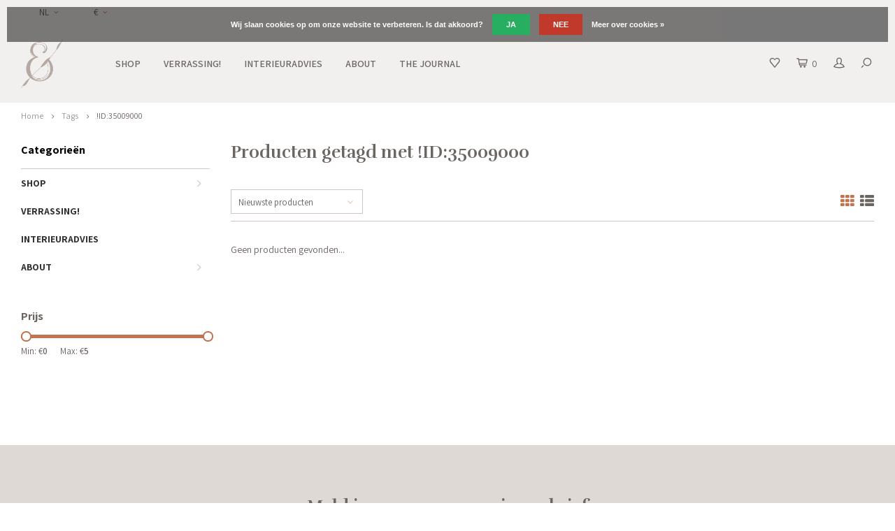

--- FILE ---
content_type: text/html;charset=utf-8
request_url: https://www.moesengriet.nl/nl/tags/id35009000/
body_size: 9148
content:

<!DOCTYPE html>
<html lang="nl">
  <script type="application/javascript">
  (function(b, o, n, g, s, r, c) { if (b[s]) return; b[s] = {}; b[s].scriptToken = "Xy0xOTAxNDQzNTc3"; r = o.createElement(n); c = o.getElementsByTagName(n)[0]; r.async = 1; r.src = g; r.id = s + n; c.parentNode.insertBefore(r, c); })(window, document, "script", "//cdn.oribi.io/Xy0xOTAxNDQzNTc3/oribi.js", "ORIBI");
</script>
  <head> 
    <!-- Hotjar Tracking Code for www.moesengriet.nl -->
<script>
    (function(h,o,t,j,a,r){
        h.hj=h.hj||function(){(h.hj.q=h.hj.q||[]).push(arguments)};
        h._hjSettings={hjid:1057806,hjsv:6};
        a=o.getElementsByTagName('head')[0];
        r=o.createElement('script');r.async=1;
        r.src=t+h._hjSettings.hjid+j+h._hjSettings.hjsv;
        a.appendChild(r);
    })(window,document,'https://static.hotjar.com/c/hotjar-','.js?sv=');
</script>
<!-- Google Tag Manager -->
<script>(function(w,d,s,l,i){w[l]=w[l]||[];w[l].push({'gtm.start':
new Date().getTime(),event:'gtm.js'});var f=d.getElementsByTagName(s)[0],
j=d.createElement(s),dl=l!='dataLayer'?'&l='+l:'';j.async=true;j.src=
'https://www.googletagmanager.com/gtm.js?id='+i+dl;f.parentNode.insertBefore(j,f);
})(window,document,'script','dataLayer','GTM-KWBPSTR');</script>
<!-- End Google Tag Manager -->
    
    <meta name="p:domain_verify" content="08bcc4ccb23e0bcb6bc39084a9f73391"/>
    <meta name="google-site-verification" content="c_B8cRzpqGtzf-_hQmAFgfH5G39fo4Y55_d27SwBb7I" />
        
    <meta charset="utf-8"/>
<!-- [START] 'blocks/head.rain' -->
<!--

  (c) 2008-2025 Lightspeed Netherlands B.V.
  http://www.lightspeedhq.com
  Generated: 20-12-2025 @ 14:40:21

-->
<link rel="canonical" href="https://www.moesengriet.nl/nl/tags/id35009000/"/>
<link rel="alternate" href="https://www.moesengriet.nl/nl/index.rss" type="application/rss+xml" title="Nieuwe producten"/>
<link href="https://cdn.webshopapp.com/assets/cookielaw.css?2025-02-20" rel="stylesheet" type="text/css"/>
<meta name="robots" content="noodp,noydir"/>
<meta name="google-site-verification" content="L5oz4kDqnBB8cvMq8l0R49TOkHRmzMvfxUdMcVzR9-E"/>
<meta property="og:url" content="https://www.moesengriet.nl/nl/tags/id35009000/?source=facebook"/>
<meta property="og:site_name" content="Moes &amp; Griet"/>
<meta property="og:title" content="!ID:35009000"/>
<meta property="og:description" content="Moes &amp; Griet - A comfortable and beautiful lifestyle"/>
<!--[if lt IE 9]>
<script src="https://cdn.webshopapp.com/assets/html5shiv.js?2025-02-20"></script>
<![endif]-->
<!-- [END] 'blocks/head.rain' -->
    <title>!ID:35009000 - Moes &amp; Griet</title>
    <meta name="description" content="Moes &amp; Griet - A comfortable and beautiful lifestyle" />
    <meta name="keywords" content="!ID:35009000, Interieur, decoratie, moes, en, griet, UASHMAMA®, papier, papieren, zak, zakken, opbergen, opberg, cadeau, exclusief, distributeur, Italië, Uashmama, uniek, Wasmanden, Wash, Mama, Tas, Tassen, Schooltas, Werktas, Wasbaar, wassen, wate" />
    <meta http-equiv="X-UA-Compatible" content="IE=edge,chrome=1">
    <meta name="viewport" content="width=device-width, initial-scale=1.0">
    <meta name="apple-mobile-web-app-capable" content="yes">
    <meta name="apple-mobile-web-app-status-bar-style" content="black">
    <meta property="fb:app_id" content="966242223397117"/>
    <meta name="viewport" content="width=device-width, initial-scale=1, maximum-scale=1, user-scalable=0"/>

    <link rel="shortcut icon" href="https://cdn.webshopapp.com/shops/10757/themes/147782/v/1228449/assets/favicon.ico?20220324185947" type="image/x-icon" />
    <link href='//fonts.googleapis.com/css?family=Assistant:400,300,500,600,700,800,900' rel='stylesheet' type='text/css'>
    <link href='//fonts.googleapis.com/css?family=Rufina:400,300,500,600,700,800,900' rel='stylesheet' type='text/css'>
    <link rel="stylesheet" href="https://cdn.webshopapp.com/shops/10757/themes/147782/assets/bootstrap.css?20221001173713" />
    <link rel="stylesheet" href="https://cdn.webshopapp.com/shops/10757/themes/147782/assets/font-awesome-min.css?20221001173713" />
    <link rel="stylesheet" href="https://cdn.webshopapp.com/shops/10757/themes/147782/assets/sm-icons.css?20221001173713" />  
    <link rel="stylesheet" href="https://cdn.webshopapp.com/shops/10757/themes/147782/assets/owl-carousel-min.css?20221001173713" />  
    <link rel="stylesheet" href="https://cdn.webshopapp.com/shops/10757/themes/147782/assets/semantic.css?20221001173713" />  
    <link rel="stylesheet" href="https://cdn.webshopapp.com/shops/10757/themes/147782/assets/jquery-fancybox-min.css?20221001173713" /> 
    <link rel="stylesheet" href="https://cdn.webshopapp.com/shops/10757/themes/147782/assets/style.css?20221001173713" /> 
    <link rel="stylesheet" href="https://cdn.webshopapp.com/shops/10757/themes/147782/assets/settings.css?20221001173713" />  
    <link rel="stylesheet" href="https://cdn.webshopapp.com/assets/gui-2-0.css?2025-02-20" />
    <link rel="stylesheet" href="https://cdn.webshopapp.com/assets/gui-responsive-2-0.css?2025-02-20" />   
    <link rel="stylesheet" href="https://cdn.webshopapp.com/shops/10757/themes/147782/assets/custom.css?20221001173713" />
    <link rel="stylesheet" href="https://cdn.webshopapp.com/shops/10757/themes/147782/assets/shopmonkey.css?20221001173713" />

    <script src="https://cdn.webshopapp.com/assets/jquery-1-9-1.js?2025-02-20"></script>
    <script src="https://cdn.webshopapp.com/assets/jquery-ui-1-10-1.js?2025-02-20"></script>
   
    <script src="https://cdn.webshopapp.com/shops/10757/themes/147782/assets/bootstrap.js?20221001173713"></script>
    <script src="https://cdn.webshopapp.com/shops/10757/themes/147782/assets/owl-carousel-min.js?20221001173713"></script>
    <script src="https://cdn.webshopapp.com/shops/10757/themes/147782/assets/semantic.js?20221001173713"></script>
    <script src="https://cdn.webshopapp.com/shops/10757/themes/147782/assets/jquery-fancybox-min.js?20221001173713"></script>
    <script src="https://cdn.webshopapp.com/shops/10757/themes/147782/assets/moment.js?20221001173713"></script>  
    <script src="https://cdn.webshopapp.com/shops/10757/themes/147782/assets/js-cookie.js?20221001173713"></script>
    <script src="https://cdn.webshopapp.com/shops/10757/themes/147782/assets/jquery-countdown-min.js?20221001173713"></script>
    <script src="https://cdn.webshopapp.com/shops/10757/themes/147782/assets/global.js?20221001173713"></script>
    
    <script src="https://cdn.webshopapp.com/shops/10757/themes/147782/assets/jcarousel.js?20221001173713"></script>
    <script src="https://cdn.webshopapp.com/assets/gui.js?2025-02-20"></script>
    <script src="https://cdn.webshopapp.com/assets/gui-responsive-2-0.js?2025-02-20"></script>
    
        
    
    <!--[if lt IE 9]>
    <link rel="stylesheet" href="https://cdn.webshopapp.com/shops/10757/themes/147782/assets/style-ie.css?20221001173713" />
    <![endif]-->
  </head>
  <body >
   <!-- Google Tag Manager (noscript) -->
<noscript><iframe src="https://www.googletagmanager.com/ns.html?id=GTM-KWBPSTR"
height="0" width="0" style="display:none;visibility:hidden"></iframe></noscript>
<!-- End Google Tag Manager (noscript) -->
         
   <div itemscope itemtype="http://schema.org/BreadcrumbList">
	<div itemprop="itemListElement" itemscope itemtype="http://schema.org/ListItem">
    <a itemprop="item" href="https://www.moesengriet.nl/nl/"><span itemprop="name" content="Home"></span></a>
    <meta itemprop="position" content="1" />
  </div>
    	<div itemprop="itemListElement" itemscope itemtype="http://schema.org/ListItem">
      <a itemprop="item" href="https://www.moesengriet.nl/nl/tags/"><span itemprop="name" content="Tags"></span></a>
      <meta itemprop="position" content="2" />
    </div>
    	<div itemprop="itemListElement" itemscope itemtype="http://schema.org/ListItem">
      <a itemprop="item" href="https://www.moesengriet.nl/nl/tags/id35009000/"><span itemprop="name" content="!ID:35009000"></span></a>
      <meta itemprop="position" content="3" />
    </div>
  </div>

   <div class="cart-overlay cart"></div>

<div class="cart-side cart">
  <div class="cart-inner">
    
    <div class="cart-title-wrap">
      <div class="cart-title">
        <div class="align">
          <div class="title title-font align-middle">Winkelwagen</div>
          <div class="items text-right align-middle"><span class="item-qty">0</span> artikelen</div>
        </div>
      </div>
      <div class="close-cart">
        <div class="align align-100">
          <div class="align-middle">
            <i class="fa fa-close"></i></div>
          </div>
        </div>
    </div>
    
    <div class="cart-body">
      
      
      <div class="cart-products hidden">
        <table>
                  </table>
      </div>
  
      <div class="no-cart-products">Geen producten gevonden...</div>
      
    </div>
    
    
    <div class="cart-total hidden">
      <div class="align align-100">
        <div class="price align-middle"><span class="title">Totaal:</span> <span class="qty">€0,00</span></div>
        <div class="button align-middle text-right"><a class="btn" href="https://www.moesengriet.nl/nl/cart/">Bestellen<i class="fa fa-long-arrow-right icon-right"></i></a></div>
      </div>
    </div>
    
  </div>
</div>   <div class="cart-overlay wishlist"></div>

<div class="cart-side wishlist">
  <div class="cart-inner">
    
    <div class="cart-title-wrap">
      <div class="cart-title">
        <div class="align">
          <div class="title title-font align-middle">Verlanglijst</div>
          <div class="items text-right align-middle"><span class="item-qty"></span> artikelen</div>
        </div>
      </div>
      <div class="close-cart">
        <div class="align align-100">
          <div class="align-middle">
            <i class="fa fa-close"></i></div>
          </div>
        </div>
    </div>
    
    <div class="cart-body">
      
      <div class="cart-products">
        <table>
          
        </table>
      </div>
      
            <div class="no-cart-products">U moet ingelogd zijn om deze functie te gebruiken....</div>
            
    </div>
    
  </div>
</div>   <div class="mobile-menu-overlay menu"></div>

<div class="mobile-menu cart">
  <div class="mobile-menu-inner">
    
  <div class="logo large align-middle">
    <a href="https://www.moesengriet.nl/nl/">
            <img src="https://cdn.webshopapp.com/shops/10757/themes/147782/v/1228578/assets/mobile-menu-logo.png?20220324191104" alt="Moes &amp; Griet">
          </a>
  </div>
  
    <ul class="sub-menu">
              	<li>
        	<a href="#login-popup" data-fancybox><i class="fa fa-user before"></i>Inloggen</a>
        </li>
            </ul>
    
   <ul>
          <li class=""><a class="normal-link" href="https://www.moesengriet.nl/nl/shop/"><i class="fa fa-circle-o before"></i>SHOP</a><span class="more-cats"><i class="fa fa-angle-right"></i></span>              <ul class="">
                    <li class=""><a class="normal-link" href="https://www.moesengriet.nl/nl/shop/paper-bags/">PAPER BAGS</a>
            
          </li>
                    <li class=""><a class="normal-link" href="https://www.moesengriet.nl/nl/shop/plaids-sierkussens/">PLAIDS &amp; SIERKUSSENS</a><span class="more-cats"><i class="fa fa-angle-right"></i></span>
                          <ul class="">
                                <li class=""><a class="normal-link" href="https://www.moesengriet.nl/nl/shop/plaids-sierkussens/sierkussens/">SIERKUSSENS</a></li>
                                <li class=""><a class="normal-link" href="https://www.moesengriet.nl/nl/shop/plaids-sierkussens/plaids/">PLAIDS</a></li>
                              </ul>
            
          </li>
                    <li class=""><a class="normal-link" href="https://www.moesengriet.nl/nl/shop/banken-fauteuils/">BANKEN &amp; FAUTEUILS</a>
            
          </li>
                    <li class=""><a class="normal-link" href="https://www.moesengriet.nl/nl/shop/bijzettafels-poefs/">BIJZETTAFELS &amp; POEFS</a>
            
          </li>
                    <li class=""><a class="normal-link" href="https://www.moesengriet.nl/nl/shop/kaarsen-kandelaren/">KAARSEN &amp; KANDELAREN</a>
            
          </li>
                    <li class=""><a class="normal-link" href="https://www.moesengriet.nl/nl/shop/potten-vazen/">POTTEN &amp; VAZEN</a>
            
          </li>
                    <li class=""><a class="normal-link" href="https://www.moesengriet.nl/nl/shop/haken-knoppen/">HAKEN &amp; KNOPPEN</a>
            
          </li>
                    <li class=""><a class="normal-link" href="https://www.moesengriet.nl/nl/shop/decoratie/">DECORATIE </a>
            
          </li>
                    <li class=""><a class="normal-link" href="https://www.moesengriet.nl/nl/shop/wanddecoratie/">WANDDECORATIE</a>
            
          </li>
                    <li class=""><a class="normal-link" href="https://www.moesengriet.nl/nl/shop/opbergen/">OPBERGEN</a><span class="more-cats"><i class="fa fa-angle-right"></i></span>
                          <ul class="">
                                <li class=""><a class="normal-link" href="https://www.moesengriet.nl/nl/shop/opbergen/manden-boxen/">MANDEN &amp; BOXEN</a></li>
                                <li class=""><a class="normal-link" href="https://www.moesengriet.nl/nl/shop/opbergen/paperbags/">PAPERBAGS</a></li>
                              </ul>
            
          </li>
                    <li class=""><a class="normal-link" href="https://www.moesengriet.nl/nl/shop/verlichting/">VERLICHTING</a><span class="more-cats"><i class="fa fa-angle-right"></i></span>
                          <ul class="">
                                <li class=""><a class="normal-link" href="https://www.moesengriet.nl/nl/shop/verlichting/tafellampen/">TAFELLAMPEN</a></li>
                                <li class=""><a class="normal-link" href="https://www.moesengriet.nl/nl/shop/verlichting/hanglampen/">HANGLAMPEN</a></li>
                                <li class=""><a class="normal-link" href="https://www.moesengriet.nl/nl/shop/verlichting/wandlampen/">WANDLAMPEN</a></li>
                                <li class=""><a class="normal-link" href="https://www.moesengriet.nl/nl/shop/verlichting/lichtbronnen/">LICHTBRONNEN</a></li>
                              </ul>
            
          </li>
                    <li class=""><a class="normal-link" href="https://www.moesengriet.nl/nl/shop/behang/">BEHANG</a>
            
          </li>
                    <li class=""><a class="normal-link" href="https://www.moesengriet.nl/nl/shop/baby-kids/">BABY &amp; KIDS</a>
            
          </li>
                    <li class=""><a class="normal-link" href="https://www.moesengriet.nl/nl/shop/exclusive-collection/">EXCLUSIVE COLLECTION</a><span class="more-cats"><i class="fa fa-angle-right"></i></span>
                          <ul class="">
                                <li class=""><a class="normal-link" href="https://www.moesengriet.nl/nl/shop/exclusive-collection/kussens-plaids/">KUSSENS &amp; PLAIDS</a></li>
                                <li class=""><a class="normal-link" href="https://www.moesengriet.nl/nl/shop/exclusive-collection/geurlijn/">GEURLIJN</a></li>
                                <li class=""><a class="normal-link" href="https://www.moesengriet.nl/nl/shop/exclusive-collection/wenskaarten/">WENSKAARTEN</a></li>
                                <li class=""><a class="normal-link" href="https://www.moesengriet.nl/nl/shop/exclusive-collection/shoppers/">SHOPPERS</a></li>
                                <li class=""><a class="normal-link" href="https://www.moesengriet.nl/nl/shop/exclusive-collection/verwenpakketten/">VERWENPAKKETTEN</a></li>
                              </ul>
            
          </li>
                    <li class=""><a class="normal-link" href="https://www.moesengriet.nl/nl/shop/koken-tafelen/">KOKEN &amp; TAFELEN</a><span class="more-cats"><i class="fa fa-angle-right"></i></span>
                          <ul class="">
                                <li class=""><a class="normal-link" href="https://www.moesengriet.nl/nl/shop/koken-tafelen/planken-schalen/">PLANKEN &amp; SCHALEN</a></li>
                                <li class=""><a class="normal-link" href="https://www.moesengriet.nl/nl/shop/koken-tafelen/servies-bestek/">SERVIES &amp; BESTEK</a></li>
                                <li class=""><a class="normal-link" href="https://www.moesengriet.nl/nl/shop/koken-tafelen/keukentextiel/">KEUKENTEXTIEL</a></li>
                                <li class=""><a class="normal-link" href="https://www.moesengriet.nl/nl/shop/koken-tafelen/kookboeken/">KOOKBOEKEN</a></li>
                                <li class=""><a class="normal-link" href="https://www.moesengriet.nl/nl/shop/koken-tafelen/zout/">ZOUT</a></li>
                              </ul>
            
          </li>
                    <li class=""><a class="normal-link" href="https://www.moesengriet.nl/nl/shop/boeken-schrijfwaren/">BOEKEN &amp; SCHRIJFWAREN</a>
            
          </li>
                    <li class=""><a class="normal-link" href="https://www.moesengriet.nl/nl/shop/wenskaarten/">WENSKAARTEN</a>
            
          </li>
                    <li class=""><a class="normal-link" href="https://www.moesengriet.nl/nl/shop/100-wol/">100% WOL</a>
            
          </li>
                    <li class=""><a class="normal-link" href="https://www.moesengriet.nl/nl/shop/sieraden/">SIERADEN </a>
            
          </li>
                    <li class=""><a class="normal-link" href="https://www.moesengriet.nl/nl/shop/bodylotion-zeep/">BODYLOTION &amp; ZEEP</a>
            
          </li>
                  </ul>
            </li>
          <li class=""><a class="normal-link" href="https://www.moesengriet.nl/nl/verrassing/"><i class="fa fa-circle-o before"></i>VERRASSING!</a>            </li>
          <li class=""><a class="normal-link" href="https://www.moesengriet.nl/nl/interieuradvies/"><i class="fa fa-circle-o before"></i>INTERIEURADVIES</a>            </li>
          <li class=""><a class="normal-link" href="https://www.moesengriet.nl/nl/about/"><i class="fa fa-circle-o before"></i>ABOUT</a><span class="more-cats"><i class="fa fa-angle-right"></i></span>              <ul class="">
                    <li class=""><a class="normal-link" href="https://www.moesengriet.nl/nl/about/about-us/">ABOUT US</a>
            
          </li>
                    <li class=""><a class="normal-link" href="https://www.moesengriet.nl/nl/about/pers-publicaties/">PERS &amp; PUBLICATIES </a>
            
          </li>
                    <li class=""><a class="normal-link" href="https://www.moesengriet.nl/nl/about/garantie/">GARANTIE</a>
            
          </li>
                    <li class=""><a class="normal-link" href="https://www.moesengriet.nl/nl/about/samenwerken/">SAMENWERKEN?</a>
            
          </li>
                  </ul>
            </li>
                	<li class=""><a href="https://www.moesengriet.nl/nl/blogs/journal/"><i class="fa fa-circle-o before"></i>THE JOURNAL</a></li>
                </ul>
    
    <ul class="sub-menu">
            <li>
        <a href="javascript:;"><i class="fa fa-flag before"></i>Nederlands</a><span class="more-cats"><i class="fa fa-angle-right"></i></span>
        <ul>
        	          <li><a href="https://www.moesengriet.nl/nl/">Nederlands</a></li>
                    <li><a href="https://www.moesengriet.nl/en/">English</a></li>
                    <li><a href="https://www.moesengriet.nl/fr/">Français</a></li>
                  </ul>
      </li>
                  <li>
        <a href="javascript:;"><i class="fa fa-euro before"></i>eur</a><span class="more-cats"><i class="fa fa-angle-right"></i></span>
        <ul>
                    <li><a href="https://www.moesengriet.nl/nl/session/currency/eur/">eur</a></li>
                    <li><a href="https://www.moesengriet.nl/nl/session/currency/gbp/">gbp</a></li>
                    <li><a href="https://www.moesengriet.nl/nl/session/currency/usd/">usd</a></li>
                  </ul>
      </li>
                        <li>
      	        <a href="#login-popup" data-fancybox>
                  <i class="fa fa-heart-o before"></i> Verlanglijst
        </a>
      </li>
          </ul>
    
    
    	
  </div>
</div>   <div id="login-popup">
  
<div class="col">
  <div class="title-wrap">
    <div class="title title-font">Inloggen</div>
    <div class="subtitle">Als u een account bij ons heeft, meld u dan aan.</div>
  </div>
<form class="formLogin" id="formLogin" action="https://www.moesengriet.nl/nl/account/loginPost/?return=https%3A%2F%2Fwww.moesengriet.nl%2Fnl%2Ftags%2Fid35009000%2F" method="post">
  <input type="hidden" name="key" value="859b968af615e9933f205bcb59fdd8db" />
  <input type="hidden" name="type" value="login" />
  <input type="text" name="email" id="formLoginEmail" value="" placeholder="E-mailadres" />
  <input type="password" name="password" id="formLoginPassword" value="" placeholder="Wachtwoord"/>
  <div class="buttons">
      <a class="btn" href="#" onclick="$('#formLogin').submit(); return false;" title="Inloggen">Inloggen</a>
       <a class="forgot-pw" href="https://www.moesengriet.nl/nl/account/password/">Wachtwoord vergeten?</a>
  </div>
  </form>
  </div>
  
  <div class="col last">
      <div class="title-wrap">
        <div class="title title-font">Registreren</div>
        <div class="subtitle">Door een account aan te maken in deze winkel kunt u het betalingsproces sneller doorlopen, meerdere adressen opslaan, bestellingen bekijken en volgen en meer.</div>
        <div class="buttons">
          <a class="btn" href="https://www.moesengriet.nl/nl/account/register/" title="Account aanmaken">Account aanmaken</a>
      </div>
      </div>
    </div>
  
</div>
<header id="header" class="menu-in-header">
  
    <div class="topbar body-wrap">
    <div class="container-wide">
      <div class="align">
        
        <div class="align-middle text-left">
          <ul><li class="hidden-xs"><a href="javascript:;">NL<i class="fa fa-angle-down right-icon arrow"></i></a><ul><li><a href="https://www.moesengriet.nl/nl/go/category/">NL</a></li><li><a href="https://www.moesengriet.nl/en/go/category/">EN</a></li><li><a href="https://www.moesengriet.nl/fr/go/category/">FR</a></li></ul></li><li class="hidden-xs"><a href="javascript:;">€<i class="fa fa-angle-down right-icon arrow"></i></a><ul><li><a href="https://www.moesengriet.nl/nl/session/currency/eur/">€</a></li><li><a href="https://www.moesengriet.nl/nl/session/currency/gbp/">£</a></li><li><a href="https://www.moesengriet.nl/nl/session/currency/usd/">$</a></li></ul></li></ul>        </div>
        
        <div class="align-middle text-right">
                  </div>

      </div>
    </div>
  </div>
    
  <div class="main-header body-wrap">
    <div class="container-wide">
      <div class="align">
        
        <div class="menu-button align-middle hidden-md hidden-lg">
          <a class="open-menu">
            <ul>
              <li></li>
              <li></li>
              <li></li>
              <li>menu</li>
            </ul>
          </a>
        </div>
        
        <div class="logo large align-middle">
          <a href="https://www.moesengriet.nl/nl/">
                        <img src="https://cdn.webshopapp.com/shops/10757/themes/147782/v/1227633/assets/logo.png?20220324185654" alt="Moes &amp; Griet">
                      </a>
        </div>
        
                <div class="main-menu align-middle hidden-sm hidden-xs">
          <ul>
                        <li class=""><a href="https://www.moesengriet.nl/nl/shop/">SHOP</a></li>
                        <li class=""><a href="https://www.moesengriet.nl/nl/verrassing/">VERRASSING!</a></li>
                        <li class=""><a href="https://www.moesengriet.nl/nl/interieuradvies/">INTERIEURADVIES</a></li>
                        <li class=""><a href="https://www.moesengriet.nl/nl/about/">ABOUT</a></li>
                                                <li class=""><a href="https://www.moesengriet.nl/nl/blogs/journal/">THE JOURNAL</a></li>
                                              </ul>
        </div>
                
                
        <div class="icons align-middle text-right">
          <ul>
                        <li class="wishlist-header hidden-xs" title="Verlanglijst">
                            <a href="#login-popup" data-fancybox>
                              <span class="icon"><i class="sm-icon sm-heart"></i></span>
                <span class="text hidden"></span>
              </a>
            </li>
                        <li class="cart-header" title="Winkelwagen">
              <a class="open-cart" href="javascript:;">
                <span class="icon"><i class="sm-icon sm-cart"></i></span>
                <span class="text">0</span>
              </a>
            </li>
            <li class="account-header hidden-xs" title="Mijn account">
                            <a href="#login-popup" data-fancybox>
                <span class="icon"><i class="sm-icon sm-user-outline"></i></span>
              </a>
                          </li>
            <li class="" title="Zoeken">
              <a class="open-search" href="javascript:;">
                <span class="icon"><i class="sm-icon sm-zoom"></i></span>
              </a>
            </li>
          </ul>
        </div>
          
      </div>
    </div>
    
    <div class="search-bar">
      <form action="https://www.moesengriet.nl/nl/search/" method="get" id="formSearch">
        <div class="container-wide relative">
          <input type="text" name="q" autocomplete="off"  value="" placeholder="Zoeken..."/>
          <span onclick="$('#formSearch').submit();" title="Zoeken" class="icon"><i class="sm-icon sm-zoom"></i></span>
        </div>
        
        <div class="autocomplete">
          <div class="container-wide">
            <div class="search-products products-livesearch row"></div>
            <div class="more"><a href="#">Bekijk alle resultaten <span>(0)</span></a></div>
            <div class="notfound">Geen producten gevonden...</div>
          </div>
        </div>
      </form>
    </div>
    
  </div>
    
      
      
</header>    
    <main class="body-wrap">
      <div class="search-overlay"></div>
      <div class="main-content">
        
        

<div id="collection-page">
  
  <div class="filters-top">
    <div class="container-wide">
      <div class="row filter-row">
      	<form action="https://www.moesengriet.nl/nl/tags/id35009000/" method="get" id="sidebar_filters_top">
          <input type="hidden" name="mode" value="grid" id="filter_form_mode_top" />
          <input type="hidden" name="limit" value="20" id="filter_form_limit_top" />
          <input type="hidden" name="sort" value="newest" id="filter_form_sort_top" />
          <input type="hidden" name="max" value="5" id="filter_form_max_1_top" />
          <input type="hidden" name="min" value="0" id="filter_form_min_1_top" />
    
      
      
                
      <div class="filter-wrap col-md-2">
        <div class="filter-title">Prijs</div>
      	<div class="price-filter">
        <div class="sidebar-filter-slider">
          <div class="collection-filter-price price-filter-1"></div>
        </div>
        <div class="price-filter-range clear">
          <div class="min">Min: €<span>0</span></div>
          <div class="max">Max: €<span>5</span></div>
        </div>
      </div>
      </div>
      
  		</form>
      </div>
    </div>
  </div>
  
  <div class="container-wide">
    
    <div class="breadcrumbs">
      <a href="https://www.moesengriet.nl/nl/" title="Home">Home</a>
           	<i class="fa fa-angle-right"></i><a href="https://www.moesengriet.nl/nl/tags/">Tags</a>
           	<i class="fa fa-angle-right"></i><a class="last" href="https://www.moesengriet.nl/nl/tags/id35009000/">!ID:35009000</a>
          </div>  
    
    
    <div class="row">
    	
            <div class="col-sidebar hidden-sm hidden-xs">
      	<div class="sidebar">
  
    	<div class="sb-cats">
      <div class="sidebar-title">Categorieën</div>
      <ul class="sb-cats-wrap">
      	        	<li class=""><a href="https://www.moesengriet.nl/nl/shop/">SHOP</a><span class="more-cats"><i class="fa fa-angle-right"></i></span>        		            	<ul class="">
                                	<li class="">
                    <span class="hover-cats"><i class="fa fa-angle-right"></i></span> 
                    <a href="https://www.moesengriet.nl/nl/shop/paper-bags/">PAPER BAGS</a>
                                    		                	</li>
                                	<li class="">
                    <span class="hover-cats"><i class="fa fa-angle-right"></i></span> 
                    <a href="https://www.moesengriet.nl/nl/shop/plaids-sierkussens/">PLAIDS &amp; SIERKUSSENS</a>
                    <span class="more-cats"><i class="fa fa-angle-right"></i></span>                		                    <ul class="">
                                            <li class=""><a href="https://www.moesengriet.nl/nl/shop/plaids-sierkussens/sierkussens/">SIERKUSSENS</a></li>
                                            <li class=""><a href="https://www.moesengriet.nl/nl/shop/plaids-sierkussens/plaids/">PLAIDS</a></li>
                            
                    </ul>
                                    	</li>
                                	<li class="">
                    <span class="hover-cats"><i class="fa fa-angle-right"></i></span> 
                    <a href="https://www.moesengriet.nl/nl/shop/banken-fauteuils/">BANKEN &amp; FAUTEUILS</a>
                                    		                	</li>
                                	<li class="">
                    <span class="hover-cats"><i class="fa fa-angle-right"></i></span> 
                    <a href="https://www.moesengriet.nl/nl/shop/bijzettafels-poefs/">BIJZETTAFELS &amp; POEFS</a>
                                    		                	</li>
                                	<li class="">
                    <span class="hover-cats"><i class="fa fa-angle-right"></i></span> 
                    <a href="https://www.moesengriet.nl/nl/shop/kaarsen-kandelaren/">KAARSEN &amp; KANDELAREN</a>
                                    		                	</li>
                                	<li class="">
                    <span class="hover-cats"><i class="fa fa-angle-right"></i></span> 
                    <a href="https://www.moesengriet.nl/nl/shop/potten-vazen/">POTTEN &amp; VAZEN</a>
                                    		                	</li>
                                	<li class="">
                    <span class="hover-cats"><i class="fa fa-angle-right"></i></span> 
                    <a href="https://www.moesengriet.nl/nl/shop/haken-knoppen/">HAKEN &amp; KNOPPEN</a>
                                    		                	</li>
                                	<li class="">
                    <span class="hover-cats"><i class="fa fa-angle-right"></i></span> 
                    <a href="https://www.moesengriet.nl/nl/shop/decoratie/">DECORATIE </a>
                                    		                	</li>
                                	<li class="">
                    <span class="hover-cats"><i class="fa fa-angle-right"></i></span> 
                    <a href="https://www.moesengriet.nl/nl/shop/wanddecoratie/">WANDDECORATIE</a>
                                    		                	</li>
                                	<li class="">
                    <span class="hover-cats"><i class="fa fa-angle-right"></i></span> 
                    <a href="https://www.moesengriet.nl/nl/shop/opbergen/">OPBERGEN</a>
                    <span class="more-cats"><i class="fa fa-angle-right"></i></span>                		                    <ul class="">
                                            <li class=""><a href="https://www.moesengriet.nl/nl/shop/opbergen/manden-boxen/">MANDEN &amp; BOXEN</a></li>
                                            <li class=""><a href="https://www.moesengriet.nl/nl/shop/opbergen/paperbags/">PAPERBAGS</a></li>
                            
                    </ul>
                                    	</li>
                                	<li class="">
                    <span class="hover-cats"><i class="fa fa-angle-right"></i></span> 
                    <a href="https://www.moesengriet.nl/nl/shop/verlichting/">VERLICHTING</a>
                    <span class="more-cats"><i class="fa fa-angle-right"></i></span>                		                    <ul class="">
                                            <li class=""><a href="https://www.moesengriet.nl/nl/shop/verlichting/tafellampen/">TAFELLAMPEN</a></li>
                                            <li class=""><a href="https://www.moesengriet.nl/nl/shop/verlichting/hanglampen/">HANGLAMPEN</a></li>
                                            <li class=""><a href="https://www.moesengriet.nl/nl/shop/verlichting/wandlampen/">WANDLAMPEN</a></li>
                                            <li class=""><a href="https://www.moesengriet.nl/nl/shop/verlichting/lichtbronnen/">LICHTBRONNEN</a></li>
                            
                    </ul>
                                    	</li>
                                	<li class="">
                    <span class="hover-cats"><i class="fa fa-angle-right"></i></span> 
                    <a href="https://www.moesengriet.nl/nl/shop/behang/">BEHANG</a>
                                    		                	</li>
                                	<li class="">
                    <span class="hover-cats"><i class="fa fa-angle-right"></i></span> 
                    <a href="https://www.moesengriet.nl/nl/shop/baby-kids/">BABY &amp; KIDS</a>
                                    		                	</li>
                                	<li class="">
                    <span class="hover-cats"><i class="fa fa-angle-right"></i></span> 
                    <a href="https://www.moesengriet.nl/nl/shop/exclusive-collection/">EXCLUSIVE COLLECTION</a>
                    <span class="more-cats"><i class="fa fa-angle-right"></i></span>                		                    <ul class="">
                                            <li class=""><a href="https://www.moesengriet.nl/nl/shop/exclusive-collection/kussens-plaids/">KUSSENS &amp; PLAIDS</a></li>
                                            <li class=""><a href="https://www.moesengriet.nl/nl/shop/exclusive-collection/geurlijn/">GEURLIJN</a></li>
                                            <li class=""><a href="https://www.moesengriet.nl/nl/shop/exclusive-collection/wenskaarten/">WENSKAARTEN</a></li>
                                            <li class=""><a href="https://www.moesengriet.nl/nl/shop/exclusive-collection/shoppers/">SHOPPERS</a></li>
                                            <li class=""><a href="https://www.moesengriet.nl/nl/shop/exclusive-collection/verwenpakketten/">VERWENPAKKETTEN</a></li>
                            
                    </ul>
                                    	</li>
                                	<li class="">
                    <span class="hover-cats"><i class="fa fa-angle-right"></i></span> 
                    <a href="https://www.moesengriet.nl/nl/shop/koken-tafelen/">KOKEN &amp; TAFELEN</a>
                    <span class="more-cats"><i class="fa fa-angle-right"></i></span>                		                    <ul class="">
                                            <li class=""><a href="https://www.moesengriet.nl/nl/shop/koken-tafelen/planken-schalen/">PLANKEN &amp; SCHALEN</a></li>
                                            <li class=""><a href="https://www.moesengriet.nl/nl/shop/koken-tafelen/servies-bestek/">SERVIES &amp; BESTEK</a></li>
                                            <li class=""><a href="https://www.moesengriet.nl/nl/shop/koken-tafelen/keukentextiel/">KEUKENTEXTIEL</a></li>
                                            <li class=""><a href="https://www.moesengriet.nl/nl/shop/koken-tafelen/kookboeken/">KOOKBOEKEN</a></li>
                                            <li class=""><a href="https://www.moesengriet.nl/nl/shop/koken-tafelen/zout/">ZOUT</a></li>
                            
                    </ul>
                                    	</li>
                                	<li class="">
                    <span class="hover-cats"><i class="fa fa-angle-right"></i></span> 
                    <a href="https://www.moesengriet.nl/nl/shop/boeken-schrijfwaren/">BOEKEN &amp; SCHRIJFWAREN</a>
                                    		                	</li>
                                	<li class="">
                    <span class="hover-cats"><i class="fa fa-angle-right"></i></span> 
                    <a href="https://www.moesengriet.nl/nl/shop/wenskaarten/">WENSKAARTEN</a>
                                    		                	</li>
                                	<li class="">
                    <span class="hover-cats"><i class="fa fa-angle-right"></i></span> 
                    <a href="https://www.moesengriet.nl/nl/shop/100-wol/">100% WOL</a>
                                    		                	</li>
                                	<li class="">
                    <span class="hover-cats"><i class="fa fa-angle-right"></i></span> 
                    <a href="https://www.moesengriet.nl/nl/shop/sieraden/">SIERADEN </a>
                                    		                	</li>
                                	<li class="">
                    <span class="hover-cats"><i class="fa fa-angle-right"></i></span> 
                    <a href="https://www.moesengriet.nl/nl/shop/bodylotion-zeep/">BODYLOTION &amp; ZEEP</a>
                                    		                	</li>
                            	</ul>
                    	</li>
                	<li class=""><a href="https://www.moesengriet.nl/nl/verrassing/">VERRASSING!</a>        		        	</li>
                	<li class=""><a href="https://www.moesengriet.nl/nl/interieuradvies/">INTERIEURADVIES</a>        		        	</li>
                	<li class=""><a href="https://www.moesengriet.nl/nl/about/">ABOUT</a><span class="more-cats"><i class="fa fa-angle-right"></i></span>        		            	<ul class="">
                                	<li class="">
                    <span class="hover-cats"><i class="fa fa-angle-right"></i></span> 
                    <a href="https://www.moesengriet.nl/nl/about/about-us/">ABOUT US</a>
                                    		                	</li>
                                	<li class="">
                    <span class="hover-cats"><i class="fa fa-angle-right"></i></span> 
                    <a href="https://www.moesengriet.nl/nl/about/pers-publicaties/">PERS &amp; PUBLICATIES </a>
                                    		                	</li>
                                	<li class="">
                    <span class="hover-cats"><i class="fa fa-angle-right"></i></span> 
                    <a href="https://www.moesengriet.nl/nl/about/garantie/">GARANTIE</a>
                                    		                	</li>
                                	<li class="">
                    <span class="hover-cats"><i class="fa fa-angle-right"></i></span> 
                    <a href="https://www.moesengriet.nl/nl/about/samenwerken/">SAMENWERKEN?</a>
                                    		                	</li>
                            	</ul>
                    	</li>
                      </ul>
  	</div>
    
    <form action="https://www.moesengriet.nl/nl/tags/id35009000/" method="get" id="sidebar_filters">
    <input type="hidden" name="mode" value="grid" id="filter_form_mode_side" />
    <input type="hidden" name="limit" value="20" id="filter_form_limit_side" />
    <input type="hidden" name="sort" value="newest" id="filter_form_sort_side" />
    <input type="hidden" name="max" value="5" id="filter_form_max_2_side" />
    <input type="hidden" name="min" value="0" id="filter_form_min_2_side" />
		
    <div class="sidebar-filters">
    
      <div class="filter-wrap">
        <div class="filter-title">Prijs</div>
      	<div class="price-filter">
        <div class="sidebar-filter-slider">
          <div class="collection-filter-price price-filter-2"></div>
        </div>
        <div class="price-filter-range clear">
          <div class="min">Min: €<span>0</span></div>
          <div class="max">Max: €<span>5</span></div>
        </div>
      </div>
      </div>
      
      
          
    </div>
      
  </form>
    
    
    
    
</div>      </div>
            
      <div class="col-products">
        
                <div class="collection-content on-top">
          <div class="align">
            <div class="info align-top">
              <h1 class="title">Producten getagd met !ID:35009000</h1>
                          </div>
          </div>
        </div>
                
        <div class="collection-sort">
          <form action="https://www.moesengriet.nl/nl/tags/id35009000/" method="get" id="filter_form_bottom">
                        <input type="hidden" name="limit" value="20" id="filter_form_limit_bottom" />
            <input type="hidden" name="sort" value="newest" id="filter_form_sort_bottom" />
            <input type="hidden" name="max" value="5" id="filter_form_max_bottom" />
            <input type="hidden" name="min" value="0" id="filter_form_min_bottom" />
            
            <div class="align">
              
            <div class="sort-block align-middle">
              
              
              <a class="btn filter-btn open-filters hidden-md hidden-lg" href="javascript:;"><i class="fa fa-ellipsis-v"></i>Filters</a>

              <select name="sort" onchange="$('#formSortModeLimit').submit();" class="hidden-xs hidden-sm">
                                <option value="popular">Meest bekeken</option>
                                <option value="newest" selected="selected">Nieuwste producten</option>
                                <option value="lowest">Laagste prijs</option>
                                <option value="highest">Hoogste prijs</option>
                                <option value="asc">Naam oplopend</option>
                                <option value="desc">Naam aflopend</option>
                              </select>  
              
            </div>
              
                            
            <div class="grid-list text-right align-middle">
              <ul>
                <li class="active"><label for="mode-grid"><input type="radio" name="mode" value="grid" id="mode-grid" checked><i class="fa fa-th"></i></label></li>
                <li class=""><label for="mode-list"><input type="radio" name="mode" value="list" id="mode-list"><i class="fa fa-th-list"></i></label></li>
              </ul>  
            </div>
            
            </div>
            
          </form>
        </div>
        
                
        <div class="products row infinite-page-count" data-page-count="1">
          
          	                      	          
             
                        <div class="no-products-found col-xs-12">Geen producten gevonden...</div>
             
          
        </div>
        
                <div class="show-next">
                  </div> 
                
                
                
      </div>
      
    </div>
  </div>
  
</div>

<script type="text/javascript">
  $(function(){
    $('#collection-page input, #collection-page .collection-sort select').change(function(){
      $(this).closest('form').submit();
    });
    
    $(".collection-filter-price.price-filter-1").slider({
      range: true,
      min: 0,
      max: 5,
      values: [0, 5],
      step: 1,
      slide: function( event, ui){
    $('.price-filter-range .min span').html(ui.values[0]);
    $('.price-filter-range .max span').html(ui.values[1]);
    
    $('#filter_form_min_1_top, #filter_form_min_2_side').val(ui.values[0]);
    $('#filter_form_max_1_top, #filter_form_max_2_side').val(ui.values[1]);
  },
    stop: function(event, ui){
    $(this).closest('form').submit();
  }
    });
  $(".collection-filter-price.price-filter-2").slider({
      range: true,
      min: 0,
      max: 5,
      values: [0, 5],
      step: 1,
      slide: function( event, ui){
    $('.price-filter-range .min span').html(ui.values[0]);
    $('.price-filter-range .max span').html(ui.values[1]);
    
    $('#filter_form_min_1_top, #filter_form_min_2_side').val(ui.values[0]);
    $('#filter_form_max_1_top, #filter_form_max_2_side').val(ui.values[1]);
  },
    stop: function(event, ui){
    $(this).closest('form').submit();
  }
    });
  });
</script>
<script type="text/javascript">
  var ajaxTranslations = {"Add to cart":"Toevoegen aan winkelwagen","Wishlist":"Verlanglijst","Add to wishlist":"Aan verlanglijst toevoegen","Compare":"Vergelijk","Add to compare":"Toevoegen om te vergelijken"};
  var infiniteCollectionPage = 1;
  var basicShopUrl = 'https://www.moesengriet.nl/nl/'; 
  var cartUrl = 'https://www.moesengriet.nl/nl/cart/add/'; 
  
  $().ready(function(){
    infiniteCollectionInit('https://www.moesengriet.nl/nl/tags/id35009000/page1.ajax', 'collection', 'grid');
  });
</script>      </div>
    </main>

    <footer id="footer" class="body-wrap"><div class="search-overlay"></div><div class="newsletter-block"><div class="container-wide"><div class="text"><div class="title title-font">Meld je aan voor onze nieuwsbrief</div><div class="subtitle">Ontvang de laatste updates, nieuws en aanbiedingen via email</div></div><div class="newsletter"><form id="formNewsletter" action="https://www.moesengriet.nl/nl/account/newsletter/" method="post"><input type="hidden" name="key" value="859b968af615e9933f205bcb59fdd8db" /><input type="text" name="email" id="formNewsletterEmail" value="" placeholder="E-mail"/><a class="btn" href="javascript:;" onclick="$('#formNewsletter').submit(); return false;" title="Abonneer"><span class="hidden-xs">Abonneer</span><span class="hidden-sm hidden-md hidden-lg"><i class="fa fa-paper-plane"></i></span></a></form></div></div></div><div class="main-footer"><div class="container-wide"><div class="row"><div class="col-sm-12 col-md-4"><div class="footer-logo large"><a href="https://www.moesengriet.nl/nl/"><img src="https://cdn.webshopapp.com/shops/10757/themes/147782/assets/footer-logo.png?20220920171055" alt="Moes &amp; Griet"></a></div><p>
                            	Moes & Griet vertegenwoordigt merken die liefde, passie & aandacht voor detail met elkaar gemeen hebben. 
                          </p><div class="socials"><a href="https://www.facebook.com/moesengriet" class="social-icon" target="_blank"><i class="fa fa-facebook" aria-hidden="true"></i></a><a href="https://www.instagram.com/moesengrietnl" class="social-icon" target="_blank" title="Instagram Moes &amp; Griet"><i class="fa fa-instagram" aria-hidden="true"></i></a><a href="https://nl.pinterest.com/moesengriet" class="social-icon" target="_blank"><i class="fa fa-pinterest" aria-hidden="true"></i></a></div><ul class="contact"><li><a href="tel:+31 6 39606889"><span class="text"><span class="title">Telefoon</span>+31 6 39606889</span></a></li><li><a href="/cdn-cgi/l/email-protection#187b77766c797b6c5875777d6b7d767f6a717d6c367674"><span class="text"><span class="title">Mail</span><span class="__cf_email__" data-cfemail="e685898892878592a68b898395838881948f8392c8888a">[email&#160;protected]</span></span></a></li></ul></div><div class="col-sm-12 col-md-7 col-md-offset-1"><div class="row"><div class="col-sm-4"><div class="footer-title title-font">Klantenservice<span class="plus hidden-sm hidden-md hidden-lg"><i class="fa fa-angle-right"></i></span></div><div class="content-wrap"><ul><li><a href="https://www.moesengriet.nl/nl/service/">CONTACT</a></li><li><a href="https://www.moesengriet.nl/nl/service/shipping-returns/">VERZENDEN &amp; RETOURNEREN</a></li><li><a href="https://www.moesengriet.nl/nl/service/privacy-policy/">DISCLAIMER &amp; PRIVACY POLICY</a></li><li><a href="https://www.moesengriet.nl/nl/service/garantie-and-klachten/">GARANTIE &amp; KLACHTEN</a></li><li><a href="https://www.moesengriet.nl/nl/service/payment-methods/">BETAALMETHODEN</a></li><li><a href="https://www.moesengriet.nl/nl/service/general-terms-conditions/">ALGEMENE VOORWAARDEN</a></li><li><a href="https://www.moesengriet.nl/nl/service/faq/">FAQ</a></li><li><a href="https://www.moesengriet.nl/nl/service/about/">ABOUT</a></li></ul></div></div><div class="col-sm-4"><div class="footer-title title-font">Categorieën<span class="plus hidden-sm hidden-md hidden-lg"><i class="fa fa-angle-right"></i></span></div><div class="content-wrap"><ul><li><a href="https://www.moesengriet.nl/nl/shop/">SHOP</a></li><li><a href="https://www.moesengriet.nl/nl/verrassing/">VERRASSING!</a></li><li><a href="https://www.moesengriet.nl/nl/interieuradvies/">INTERIEURADVIES</a></li><li><a href="https://www.moesengriet.nl/nl/upsell/">UPSELL</a></li><li><a href="https://www.moesengriet.nl/nl/about/">ABOUT</a></li></ul></div></div><div class="col-sm-4"><div class="footer-title title-font">Mijn account<span class="plus hidden-sm hidden-md hidden-lg"><i class="fa fa-angle-right"></i></span></div><div class="content-wrap"><ul><li><a href="https://www.moesengriet.nl/nl/account/" title="Registreren">Registreren</a></li><li><a href="https://www.moesengriet.nl/nl/account/orders/" title="Mijn bestellingen">Mijn bestellingen</a></li><li><a href="https://www.moesengriet.nl/nl/account/tickets/" title="Mijn tickets">Mijn tickets</a></li><li><a href="https://www.moesengriet.nl/nl/account/wishlist/" title="Mijn verlanglijst">Mijn verlanglijst</a></li></ul></div></div></div></div></div></div></div><div class="footer-bottom"><div class="container-wide"><div class="align"><div class="copyright align-middle">
        	© Copyright 2025 Moes &amp; Griet
                    - Powered by
                    <a href="https://www.lightspeedhq.nl/" title="Lightspeed" target="_blank">Lightspeed</a>
                                        - Theme by <a href="https://shopmonkey.nl" target="_blank">Shopmonkey</a></div><div class="payments align-middle text-right"></div></div></div></div></footer>
<script data-cfasync="false" src="/cdn-cgi/scripts/5c5dd728/cloudflare-static/email-decode.min.js"></script><script>
  /* TRANSLATIONS */
  var basicUrl = 'https://www.moesengriet.nl/nl/';
  var readmore = 'Lees meer';
  var readless = 'Lees minder';
  var searchUrl = 'https://www.moesengriet.nl/nl/search/';
  var incTax = 'Incl. btw';
  var quantityT = 'Aantal';
  var articleCode_t = 'Artikelcode';
  var image_ratio = '300x400';
  var image_fit = '2';
  var imageNotFound_t = 'Afbeelding niet gevonden';
  var inStock_t_lower = 'op voorraad';
  var outOfStock_t_lower = 'niet op voorraad';
  var showStockLevel = 1;
  var shopId = 10757;
  var assetsUrl = 'https://cdn.webshopapp.com/shops/10757/themes/147782/assets/';
  var stickyHeader = 0;
  var loggedIn = 0;
  var wishlistUrl = 'https://www.moesengriet.nl/nl/account/wishlist/?format=json';
  var shopCurrency = '€';
  var template = 'pages/collection.rain';
  var yotpo_id = '';
  var addedToCart = false;
  var showDays = ["1","2","3","4"];
  var showCountdown = false;
  var showCountdownFrom = '07';
  var showCountdownTill = '14';
  var customCartActive = true;
  var priceStatus = 'enabled';
</script>
    <!-- [START] 'blocks/body.rain' -->
<script>
(function () {
  var s = document.createElement('script');
  s.type = 'text/javascript';
  s.async = true;
  s.src = 'https://www.moesengriet.nl/nl/services/stats/pageview.js';
  ( document.getElementsByTagName('head')[0] || document.getElementsByTagName('body')[0] ).appendChild(s);
})();
</script>
  <!-- Facebook Pixel Code -->
<script>
    !function(f,b,e,v,n,t,s)
    {if(f.fbq)return;n=f.fbq=function(){n.callMethod?
    n.callMethod.apply(n,arguments):n.queue.push(arguments)};
    if(!f._fbq)f._fbq=n;n.push=n;n.loaded=!0;n.version='2.0';
    n.queue=[];t=b.createElement(e);t.async=!0;
    t.src=v;s=b.getElementsByTagName(e)[0];
    s.parentNode.insertBefore(t,s)}(window, document,'script',
    'https://connect.facebook.net/en_US/fbevents.js');
    fbq('init', '1320759714700740');
    fbq('track', 'PageView');
</script>
<noscript><img height="1" width="1" style="display:none"
    src="https://www.facebook.com/tr?id=1320759714700740&ev=PageView&noscript=1"
/></noscript>
<!-- End Facebook Pixel Code -->

<script>
(function () {
  var s = document.createElement('script');
  s.type = 'text/javascript';
  s.async = true;
  s.src = 'https://app.sendy.nl/embed/api.js';
  ( document.getElementsByTagName('head')[0] || document.getElementsByTagName('body')[0] ).appendChild(s);
})();
</script>
  <div class="wsa-cookielaw">
            Wij slaan cookies op om onze website te verbeteren. Is dat akkoord?
      <a href="https://www.moesengriet.nl/nl/cookielaw/optIn/" class="wsa-cookielaw-button wsa-cookielaw-button-green" rel="nofollow" title="Ja">Ja</a>
      <a href="https://www.moesengriet.nl/nl/cookielaw/optOut/" class="wsa-cookielaw-button wsa-cookielaw-button-red" rel="nofollow" title="Nee">Nee</a>
      <a href="https://www.moesengriet.nl/nl/service/privacy-policy/" class="wsa-cookielaw-link" rel="nofollow" title="Meer over cookies">Meer over cookies &raquo;</a>
      </div>
<!-- [END] 'blocks/body.rain' -->
    
    </body>
</html>

--- FILE ---
content_type: text/css; charset=UTF-8
request_url: https://cdn.webshopapp.com/shops/10757/themes/147782/assets/settings.css?20221001173713
body_size: 1914
content:
/* General
================================================== */
body {
  font-family: "Assistant", Helvetica, sans-serif;
  color:#6c6663;
  background: #ffffff;
  }

.gui-form label,
.gui-form label span,
.gui-form label span.gui-nostyle  {
	color:#000 !important;
}

.product-info .product-stars .yotpo .text-m {
	font-family: "Assistant", Helvetica, sans-serif;
  color:#6c6663 !important;
}

h1, h2, h3, h4, h5, h6, .gui-page-title, .title-font, .title-font:focus {
  font-family: "Rufina", Helvetica, sans-serif;
  color:#6c6663;
  font-weight:800;
}

.btn {
  background:#c2724d;
}

#cart-popup .total-block table tr:last-child {
	color:#6c6663;
}

.home-blog,
.home-categories,
.home-products,
.home-text,
.home-brands,
.home-tags,
.collection-sort,
.sb-cats .sb-cats-wrap,
.ui.checkbox .box:before, .ui.checkbox label:before,
#footer .newsletter-block form input,
.products .product-list .product-inner,
.ui.selection.dropdown,
#productpage .product-content .titles-box,
#productpage .product-content,
#productpage .product-bundles,
#productpage .product-reviews {
  border-color:#cfc6c3 !important;
}

#header .main-header {
	border-color:#f2f0ef !important;
}

#header .topbar,
#header .topbar ul > li,
#header .topbar ul ul,
#header .topbar ul ul li, #header .topbar ul ul li:first-child {
	border-color:#f2f0ef !important;
}

.sidebar .sidebar-filters .filter-title,
.filters-top .filter-title,
.recent-products-wrap .recent-products-title,
#productpage .product-content .specs table td:first-child {
	color:#6c6663;
}

a,
a:focus,
.home-products .tabs a,
#header .main-menu-wide ul li .mega-menu .menus .menu a,
#cart-page .cart-table .info a.title .items {
  color:#6c6663;
}

::-webkit-input-placeholder { /* WebKit, Blink, Edge */
   color:#6c6663;
}
:-moz-placeholder { /* Mozilla Firefox 4 to 18 */
   color:#6c6663;
   opacity:  1;
}
::-moz-placeholder { /* Mozilla Firefox 19+ */
   color:#6c6663;
   opacity:  1;
}
:-ms-input-placeholder { /* Internet Explorer 10-11 */
   color:#6c6663;
}
::-ms-input-placeholder { /* Microsoft Edge */
   color:#6c6663;
}

.ui.checkbox label, .ui.checkbox+label,
.ui.selection.dropdown {
	color:#6c6663 !important;
}

a:hover,
a:active,
a:focus {
  text-decoration:none;
}

/* Header */
#header,
#header .main-header {
  background-color:#f2f0ef;
}

/* Topbar */
#header .topbar,
#header .topbar ul ul {
  background-color:#f2f0ef;
  color:#6c6663;
}

#header .topbar a {
  color:#6c6663;
}

#header .main-menu,
#header .main-menu-wide ul > li a,
#header .main-menu-wide ul .simple-menu li a {
  color:#ffffff;
}

#header .main-menu-wide,
#header .main-menu-wide ul .simple-menu,
#header .main-menu-wide ul .simple-menu ul {
	background:#aca097;
}

#header .main-menu a,
.menu-button ul li:last-child {
  color:#6c6663;
}

.menu-button ul li {
	background:#6c6663;
}

#header .main-menu ul li:hover a,
#header .main-menu ul li.active a {
	color:#6c6663;
}

#header .main-header .icons a {
	color:#6c6663;
}

#header .header-usp ul li i {
  color:#9fc3bf;
}

#header .header-usp a {
	color:#ffffff;
}

#header .header-usp {
	background:#6c6663;
}

/* Headlines */
.headlines .item.item-1,
.headlines .item.item-1 .title {
  color:#ffffff;
}
.headlines .item.item-2,
.headlines .item.item-2 .title {
  color:#f2f0ef;
}
.headlines .item.item-3,
.headlines .item.item-3 .title{
  color:#6c6663;
}

.headlines .item.item-1 a {
  color:#ffffff;
}
.headlines .item.item-2 a {
  color:#f2f0ef;
}
.headlines .item.item-3 a {
  color:#ffffff;
}

.headlines .item.item-1 a.btn {
  background:#cfc6c3;
}
.headlines .item.item-2 a.btn {
  background:#c2724d;
}
.headlines .item.item-3 a.btn {
  background:#c2724d;
}

.headlines .item #vid-box,
.headlines .item #vid-box .title,
.headlines .item .mp4-vid,
.headlines .item .mp4-vid .title{
  color:#ffffff;
}

.headlines .item #vid-box a.btn,
.headlines .item .mp4-vid a.btn {
	background:#6c6663;
  color:#ffffff;
}

.headlines .owl-dots {
  color:#6c6663;
}

.headlines .owl-dots .owl-dot:after {
	background:#6c6663;
}

/* Home banners */
.home-banners .banner.banner-1,
.home-banners .banner.banner-1 .title,
.home-banners .banner.banner-1 a {
  color:#f5f2f1;
}

.home-banners .banner.banner-2,
.home-banners .banner.banner-2 .title,
.home-banners .banner.banner-2 a {
  color:#f5f2f1;
}
.home-banners .banner.banner-1 {
  background-image: url('https://cdn.webshopapp.com/shops/10757/themes/147782/v/1228579/assets/homepage-banner-1-image.jpg?20221001173713?20220324191136');
}
.home-banners .banner.banner-2 {
  background-image: url('https://cdn.webshopapp.com/shops/10757/themes/147782/v/1228582/assets/homepage-banner-2-image.jpg?20221001173713?20220324193621');
}
.headlines .item.item-1{
  background-image: url('https://cdn.webshopapp.com/shops/10757/themes/147782/v/1266095/assets/headline-1-image.jpg?20221001173713?20220414164131');
  background-size: cover;
  background-repeat: no-repeat;
  background-position: center center;
}
.headlines .item.item-2{
  background-image: url('https://cdn.webshopapp.com/shops/10757/themes/147782/assets/headline-2-image.jpg?20221001173713?20220920171055');
  background-size: cover;
  background-repeat: no-repeat;
  background-position: center center;
}
.headlines .item.item-3{
  background-image: url('https://cdn.webshopapp.com/shops/10757/themes/147782/assets/headline-3-image.jpg?20221001173713?20220920171055');
  background-size: cover;
  background-repeat: no-repeat;
  background-position: center center;
}
@media(max-width: 991px){
	.headlines .item.item-1{
    background-image: url('https://cdn.webshopapp.com/shops/10757/themes/147782/v/1266160/assets/headline-1-image-tablet.jpg?20221001173713?20220414164148');
  }
  .headlines .item.item-2{
    background-image: url('https://cdn.webshopapp.com/shops/10757/themes/147782/assets/headline-2-image-tablet.jpg?20221001173713?20220920171055');
  }
  .headlines .item.item-3{
    background-image: url('https://cdn.webshopapp.com/shops/10757/themes/147782/assets/headline-3-image-tablet.jpg?20221001173713?20220920171055');
  }
}
@media(max-width: 767px){
	.headlines .item.item-1{
    background-image: url('https://cdn.webshopapp.com/shops/10757/themes/147782/v/1266162/assets/headline-1-image-mobile.jpg?20221001173713?20220607170304');
  }
  .headlines .item.item-2{
    background-image: url('https://cdn.webshopapp.com/shops/10757/themes/147782/assets/headline-2-image-mobile.jpg?20221001173713?20220920171055');
  }
  .headlines .item.item-3{
    background-image: url('https://cdn.webshopapp.com/shops/10757/themes/147782/assets/headline-3-image-mobile.jpg?20221001173713?20220920171055');
  }
}
/* Products */
/*
.products .product .price .old-price {
  color:#a43030;
}
*/
.products .product .product-label.sale,
.products .product-list .product-label.sale {
  background:#a43030;
}
.products .product .product-label.new,
.products .product-list .product-label.new {
  background:#6a817f;
}
.search-products .product .info .price .new-price,
.products .product .info .price .new-price,
.cart-side .cart-products .info .price,
.recent-products .recent-product .info .price .new-price,
.products .product-list .info .price .new-price {
  color:#6a817f;
}

.products .product .product-inner {
  background:#ffffff;
}

/* Buttons */
.cart-side .cart-total .btn,
#productpage .product-info .cart .btn.add-cart,
.quickview-popup .product-info .cart .btn.add-cart,
#productpage .bundles .bundle .info .btn,
#cart-page .total-block .button .btn,
#service-page .contact-form .button .btn,
#cart-popup .total-block .button .btn,
.gui-checkout .gui-form a.gui-button-small {
  background:#c2724d;
}

.gui-checkout .gui-form a.gui-button-small,.gui-checkout .gui-form a.gui-button-primary, .gui-checkout .gui-form a.gui-button-action {
	background:#c2724d!important;
}

#productpage .bundles .bundle .info .discount {
	color:#c2724d;
}

/* Footer */
#footer .newsletter-block {
  background-color:#dfd9d6;
  color:#6c6663;
}
#footer .newsletter-block .title {
	color:#6c6663;
}
#footer .main-footer {
  background:#dfd9d6;
}
#footer .main-footer,
#footer .main-footer a {
  color:#6c6663;
}
#footer .footer-bottom {
  background:#dfd9d6;
}
#footer .footer-bottom,
#footer .footer-bottom a {
  color:#dfd9d6;
}
#footer .footer-title {
	color:#c2724d;
}

/* Accent color */
#header .main-header .search .icon,
#footer .newsletter-block form .btn,
.sidebar ul.side-cats li > .more-cats .plus-min:before, .sidebar ul.side-cats li > .more-cats .plus-min:after,
.collection-filter-price .ui-slider-range,
.collection-filter-price:after,
.ui.dropdown .menu>.item:hover,
.ui.dropdown .menu .selected.item, .ui.dropdown.selected,
.tags-wrap .tags .tag.active,
.blog-tags-wrap .blog-tags .blog-tag.active,
.products .product .quickview-button .btn,
.products .product-list .quickview-button .btn,
#footer .main-footer .contact .icon,
.collection-sort .filter-btn,
.active-filters-box .active-filters .active-filter.clear-all label,
#cart-page .total-block .discount-block .btn,
.status-bar .bar .dot.done,
.status-bar .bar .active-bar,
#product-images .product-actions li.video a,
.categories .category.layout-2 .btn,
#cart-page .total-block .shipping-costs-wrap .input-wrap .btn {
  background-color:#c2724d;
}

.ui.radio.checkbox input:checked~.box:after, .ui.radio.checkbox input:checked~label:after {
	background-color:#c2724d !important;
}

a:hover,
.home-products .tabs a.active,
#footer .main-footer a:hover,
.sidebar ul.side-cats li.active >a,
.collection-sort .pager-text,
.collection-sort .custom-pager ul li.next a, .collection-sort .custom-pager ul li.prev a,
.ui.selection.dropdown>.dropdown.icon,
.categories .category .btn:hover,
#header .main-menu-wide ul li .mega-menu .menus .menu a.title,
#header .topbar ul > li i,
.sb-cats .sb-cats-wrap li.active > a,
.sb-cats .sb-cats-wrap li.active > .more-cats i,
.sb-cats .sb-cats-wrap ul li .hover-cats,
.sb-cats .sb-cats-wrap li > a:hover,
.collection-sort .grid-list ul li.active,
#footer .main-footer .contact .text .title,
#productpage .bundles .bundle .main-product .plus,
#productpage .product-info .discounts ul li span,
.mobile-menu ul li.active > a,
.sb-cats .sb-cats-wrap ul li.active > a,
#header .main-menu-wide ul li .mega-menu .menus .menu a:hover,
.product-usp .usp-title .dot,
#service-page .faq-block .faq-title .index, #service-page .faq-tabs .tab .index,
.status-bar ul li.done,
#productpage .order-countdown i,
#service-page .faq-tabs .tab .icon {
  color:#c2724d;
}
.ui.checkbox .box:after, .ui.checkbox label:after {
	color:#c2724d !important;
}

.collection-filter-price .ui-slider-handle,
.tags-wrap .tags .tag.active,
.blog-tags-wrap .blog-tags .blog-tag.active,
#blog .complete-article .article-box .article-content,
.active-filters-box .active-filters .active-filter.clear-all label,
.status-bar .bar .dot.done,
.status-bar .bar .dot.active,
.categories .category.layout-2 .btn {
	border-color:#c2724d;
}

#productpage .product-content .titles .title {
	border-bottom-color:#c2724d;
}

.categories .category.layout-2 .btn:hover {
	color:#fff;
}

.product-usp .icon {
  color:#37827c;
}

--- FILE ---
content_type: text/css; charset=UTF-8
request_url: https://cdn.webshopapp.com/shops/10757/themes/147782/assets/custom.css?20221001173713
body_size: 749
content:
/* 20220920171055 - v2 */
.gui,
.gui-block-linklist li a {
  color: #6c6663;
}

.gui-page-title,
.gui a.gui-bold,
.gui-block-subtitle,
.gui-table thead tr th,
.gui ul.gui-products li .gui-products-title a,
.gui-form label,
.gui-block-title.gui-dark strong,
.gui-block-title.gui-dark strong a,
.gui-content-subtitle {
  color: #df9925;
}

.gui-block-inner strong {
  color: #848484;
}

.gui a {
  color: #7696ad;
}

.gui-input.gui-focus,
.gui-text.gui-focus,
.gui-select.gui-focus {
  border-color: #7696ad;
  box-shadow: 0 0 2px #7696ad;
}

.gui-select.gui-focus .gui-handle {
  border-color: #7696ad;
}

.gui-block,
.gui-block-title,
.gui-buttons.gui-border,
.gui-block-inner,
.gui-image {
  border-color: #8d8d8d;
}

.gui-block-title {
  color: #333333;
  background-color: #ffffff;
}

.gui-content-title {
  color: #333333;
}

.gui-form .gui-field .gui-description span {
  color: #6c6663;
}

.gui-block-inner {
  background-color: #f4f4f4;
}

.gui-block-option {
  border-color: #ededed;
  background-color: #f9f9f9;
}

.gui-block-option-block {
  border-color: #ededed;
}

.gui-block-title strong {
  color: #333333;
}

.gui-line,
.gui-cart-sum .gui-line {
  background-color: #cbcbcb;
}

.gui ul.gui-products li {
  border-color: #dcdcdc;
}

.gui-block-subcontent,
.gui-content-subtitle {
  border-color: #dcdcdc;
}

.gui-faq,
.gui-login,
.gui-password,
.gui-register,
.gui-review,
.gui-sitemap,
.gui-block-linklist li,
.gui-table {
  border-color: #dcdcdc;
}

.gui-block-content .gui-table {
  border-color: #ededed;
}

.gui-table thead tr th {
  border-color: #cbcbcb;
  background-color: #f9f9f9;
}

.gui-table tbody tr td {
  border-color: #ededed;
}

.gui a.gui-button-large,
.gui a.gui-button-small {
  border-color: #8d8d8d;
  color: #333333;
  background-color: #ffffff;
}

.gui a.gui-button-large.gui-button-action,
.gui a.gui-button-small.gui-button-action {
  border-color: #8d8d8d;
  color: #333333;
  background-color: #ffffff;
}

.gui a.gui-button-large:active,
.gui a.gui-button-small:active {
  background-color: #cccccc;
  border-color: #707070;
}

.gui a.gui-button-large.gui-button-action:active,
.gui a.gui-button-small.gui-button-action:active {
  background-color: #cccccc;
  border-color: #707070;
}

.gui-input,
.gui-text,
.gui-select,
.gui-number {
  border-color: #8d8d8d;
  background-color: #ffffff;
}

.gui-select .gui-handle,
.gui-number .gui-handle {
  border-color: #8d8d8d;
}

.gui-number .gui-handle a {
  background-color: #ffffff;
}

.gui-input input,
.gui-number input,
.gui-text textarea,
.gui-select .gui-value {
  color: #333333;
}

.gui-progressbar {
  background-color: #9fc3bf;
}

/* custom */
.products .product .price .unit-price{display:none;}


.option-wrap.product-linked {
  padding-top: 30px;
}
.option-wrap.product-linked label {
  display: block;
  font-size: 12px;
  margin-bottom: 3px;
}

.option-wrap.product-linked .linked-options {
  display: flex;
  flex-direction: row;
  flex-wrap: wrap;
  margin: -5px;
  padding-top: 5px;
}

.option-wrap.product-linked .linked-options .option a {
  padding: 5px;
  display: flex;
}

.option .color-dot {
  min-width: 18px;
  max-width: 18px;
  min-height: 18px;
  max-height: 18px;
  border-radius: 50%;
  display: inline-block;
}
.option.active .color-dot {
  min-width: 20px;
  max-width: 20px;
  min-height: 20px;
  max-height: 20px;
  border-radius: 50%;
  border: 1px solid #333;
  position: relative;
}
.option.active .color-dot:before {
  content: '';
  min-width: 18px;
  max-width: 18px;
  min-height: 18px;
  max-height: 168x;
  border-radius: 50%;
  position: absolute;
  border: 1px solid #fff;
  top: 0;
  left: 0;
}

.color-dot.color-boucle-ecru {background-color: #EDE9DF;}
.color-dot.color-boucle-charcoal {background-color: #565144;}
.color-dot.color-vintage-charcoal {background-color: #8F8C84;}
.color-dot.color-vintage-mist {background-color: #E7E3DA;}
.color-dot.color-waffle-charcoal {background-color: #9A9790;}
.color-dot.color-waffle-zand {background-color: #E0DBD1;}
.color-dot.color-waffle-stone {background-color: #D2D2D2;}

.color-dot.color-terracotta {background-color: #8C501B;}
.color-dot.color-cashmere {background-color: #E4DFD6;}
.color-dot.color-wit {background-color: #FFFFFF;}
.color-dot.color-lichtgrijs {background-color: #E5E5E5;}
.color-dot.color-olijf {background-color: #6C5E2C;}
.color-dot.color-donkergrijs {background-color: #696458;}
.color-dot.color-zwart {background-color: #000000;}
.color-dot.color-naturel {background-color: #D39600;}
.color-dot.color-zand {background-color: #D2C7AE;}
.color-dot.color-roze {background-color: #E8D4E1;}
.color-dot.color-forest {background-color: #86AF73;}
.color-dot.color-mintgroen {background-color: #CEE3C5;}
.color-dot.color-donkerblauw {background-color: #090971;}


--- FILE ---
content_type: text/css; charset=UTF-8
request_url: https://cdn.webshopapp.com/shops/10757/themes/147782/assets/shopmonkey.css?20221001173713
body_size: 577
content:
/* collection */

.product .info .price-cart-wrap {
  margin-top: 10px;
}

.product .info .price-cart-wrap, .product .info .price-cart-wrap .cart {
	display: flex;
  justify-content: space-between;
  align-items: center;
}

.product .info .price-cart-wrap .cart a.btn.add-cart {
  height: 50px;
  padding: 15px 25px;
}

.product .info .price-cart-wrap a.btn.out-of-stock {
	height: 50px;
  padding: 15px 25px;
}

.product .info .cart .input-wrap {
  display: inline-block;
  vertical-align: top;
  margin-right: 10px;
  position: relative;
}

.product .info .cart .input-wrap:hover input {
  padding-right: 25px;
}

.product .info .cart .input-wrap input {
  width: 65px;
  height: 50px;
  border: none;
  outline: none;
  -webkit-appearance: none;
  -moz-appearance: none;
  appearance: none;
  background: #eee;
  text-align: center;
  vertical-align: top;
  -webkit-transition: padding .15s ease-in-out;
  -moz-transition: padding .15s ease-in-out;
  -o-transition: padding .15s ease-in-out;
  transition: padding .15s ease-in-out;
  border-radius: 0;
}

.product .info .cart .input-wrap .change a:first-child {
  border-bottom: 1px solid #eee;
}

.product .info .cart .input-wrap .change {
  right: 0;
  top: 0;
  position: absolute;
  opacity: 0;
  -webkit-transition: opacity .15s ease-in-out;
  -moz-transition: opacity .15s ease-in-out;
  -o-transition: opacity .15s ease-in-out;
  transition: opacity .15s ease-in-out;
}

.product .info .cart .input-wrap:hover .change {
  opacity: 1;
}

.product .info .cart .change a {
  display: block;
  width: 25px;
  height: 25px;
  text-align: center;
  line-height: 24px;
  font-weight: 900;
  background: rgba(0,0,0,.05);
}

@media (max-width: 1199px) {
  .product .info .cart .input-wrap input {
    padding-right: 25px;
	}
  .product .info .cart .input-wrap .change {
    opacity: 1;
	}  
}

@media (max-width: 767px) {
  .product .info .price-cart-wrap {
    flex-direction: column;
    align-items: flex-start;
  }
  .product .info .price-cart-wrap .product-collection-form {
    width: 100%;
  }
  
  .product .info .price-cart-wrap .cart {
    margin-top: 10px;
    width: 100%;
  }
  .product .info .cart .input-wrap input {
    padding-right: 0px;
    width: 35px;
    height: 45px;
	}
  .product .info .cart .input-wrap:hover input {
    padding-right: 0px;
	}
  .product .info .price-cart-wrap .cart a.btn.add-cart {
    height: 45px;
    width: calc(100% - 35px);
    padding: 15px 20px;
    font-size: 16px;
    line-height: 16px;
	}
  .product .info .price-cart-wrap a.btn.out-of-stock {
    height: 45x;
    padding: 15px 20px;
	}
}

/* end collection */

/* cart */
#cart-page .shipping-cost {
  border: 1px solid #eee;
  padding: 20px;
  text-align: center;
  text-transform: uppercase;
  font-size: 18px;
  margin-bottom: 40px;
}

#cart-page .shipping-cost span {
	font-weight: 600;
  color: #008400;
}

.shipping-upsells {
  margin-top: 30px; 
}

.shipping-upsells .upsells-title {
  font-weight: bold;
  font-size: 1.3em;
  color: initial;
  margin-bottom: 10px;
}

.shipping-upsells .products-upsell {
	display: flex;
  flex-wrap: wrap;
  margin: -10px;
}

.shipping-upsells .products-upsell .product-upsell {
	padding: 10px;
}

.shipping-upsells .products-upsell .product-upsell .inner {
  display: flex;
	padding: 15px;
  border: 1px solid #eee;
  background: #fff;
  align-items: center;
}

.shipping-upsells .products-upsell .product-upsell .image-wrap {
	min-width: 60px;
  max-width: 60px;
}

.shipping-upsells .products-upsell .product-upsell .image-wrap img {
	width: 100%;
}

.shipping-upsells .products-upsell .product-upsell .info {
	padding: 0 10px;
}

.shipping-upsells .products-upsell .product-upsell .info .title {
	font-weight: bold;
  color: initial;
  margin-bottom: 7px;
}

.shipping-upsells .products-upsell .product-upsell .info .price-wrap {
	display: flex;
  align-items: center;
}

.shipping-upsells .products-upsell .product-upsell .info .price-old {
	margin-right: 7px;
  color: #888;
  text-decoration: line-through;
}

.shipping-upsells .products-upsell .product-upsell .info .price-new {
	font-weight: bold;
  font-size: 15px;
  color: #c2724d;
}

.shipping-upsells .products-upsell .product-upsell .add-btn {
	min-width: 40px;
  max-width: 40px;
  height: 40px;
  display: flex;
  align-items: center;
  justify-content: center;
  font-size: 20px;
  color: #fff;
  background: #c2724d;
  margin-left: auto;
}

--- FILE ---
content_type: text/plain
request_url: https://www.google-analytics.com/j/collect?v=1&_v=j102&a=1285063186&t=pageview&_s=1&dl=https%3A%2F%2Fwww.moesengriet.nl%2Fnl%2Ftags%2Fid35009000%2F&ul=en-us%40posix&dt=!ID%3A35009000%20-%20Moes%20%26%20Griet&sr=1280x720&vp=1280x720&_u=YEBAAAABAAAAAC~&jid=590444964&gjid=1202301007&cid=1885233322.1766238024&tid=UA-33359736-1&_gid=897738137.1766238024&_r=1&_slc=1&gtm=45He5ca1n81KWBPSTRv810758279za200zd810758279&gcd=13l3l3l3l1l1&dma=0&tag_exp=103116026~103200004~104527906~104528500~104684208~104684211~105391253~115583767~115938466~115938469~116184927~116184929~116251938~116251940~116682875&z=1412148327
body_size: -451
content:
2,cG-CG4QHVTH76

--- FILE ---
content_type: text/javascript;charset=utf-8
request_url: https://www.moesengriet.nl/nl/services/stats/pageview.js
body_size: -412
content:
// SEOshop 20-12-2025 14:40:23